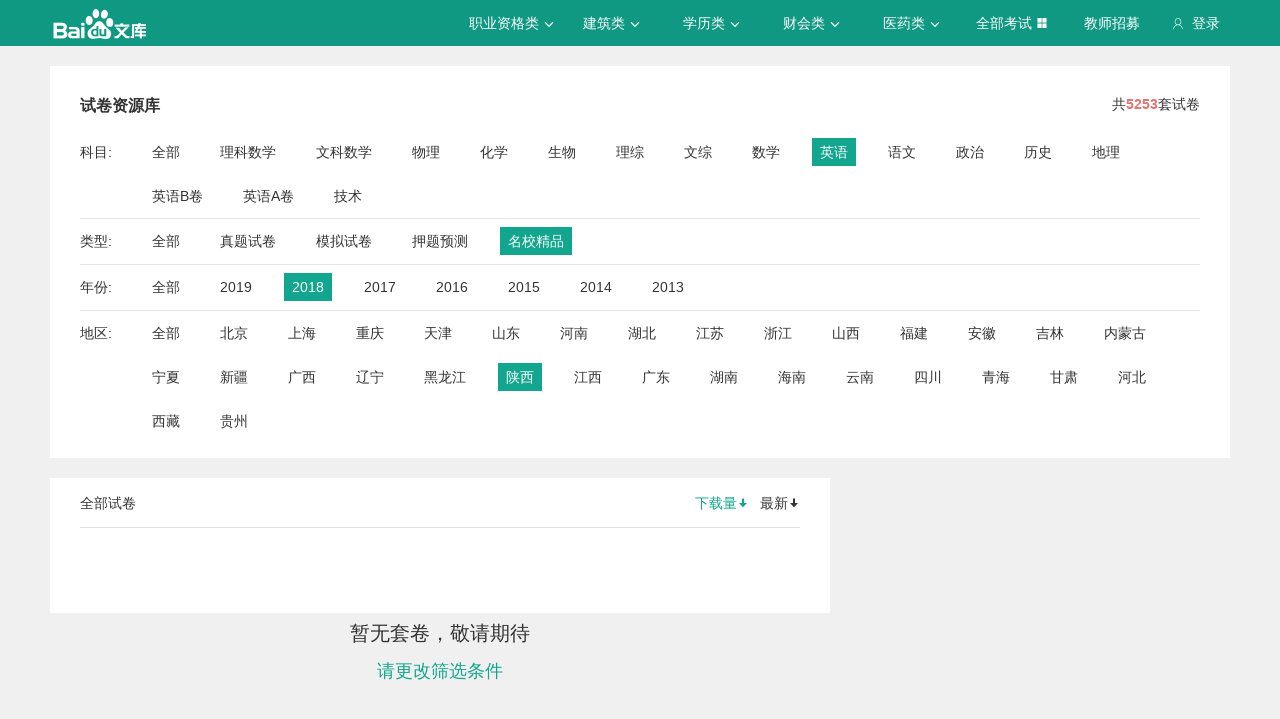

--- FILE ---
content_type: text/html; charset=utf-8
request_url: https://tiku.baidu.com/tikupc/paperlist/1bfd700abb68a98271fefa04-24-7-2018-1306-1-download
body_size: 5682
content:
<!doctype html>
<html lang="en">
    <head>
        <meta charset="utf-8">
        <meta http-equiv="X-UA-Compatible" content="IE=edge">
        
            <meta name="viewport" content="width=device-width,minimum-scale=1.0,maximum-scale=1.0,user-scalable=no">
        
        <meta name="format-detection" content="telephone=no">
        <meta name="apple-mobile-web-app-status-bar-style" content="black"/>
        <meta name="apple-mobile-web-app-capable" content="yes"/>
        <link rel="shortcut icon" href="https://www.baidu.com/cache/icon/favicon.ico" type="image/x-icon">
        <link rel="icon" sizes="any" href="https://www.baidu.com/cache/icon/favicon.svg">
        

        
        <title>
    题库_真题_模拟_押题_百度题库 - 百度文库
</title>
        <meta name="description" content="
    试卷库，拥有海量题库，汇集历年真题，模拟试卷，押题预测等，精编解析免费下载，助你全面掌握考试趋势。
"/>
        <meta name="keyword" content="
    ,试题,真题,模拟试题,押题,题库
"/>
       <script>
        var _hmt = _hmt || [];
        (function() {
          var hm = document.createElement("script");
          hm.src = "//hm.baidu.com/hm.js?de54c5cc453c7904719695d12c1a5daa";
          var s = document.getElementsByTagName("script")[0];
          s.parentNode.insertBefore(hm, s);
        })();
        </script>
        <script>
        (function(){
            var bp = document.createElement('script');
            var curProtocol = window.location.protocol.split(':')[0];
            if (curProtocol === 'https') {
                bp.src = 'https://zz.bdstatic.com/linksubmit/push.js';
            }
            else {
                bp.src = 'http://push.zhanzhang.baidu.com/push.js';
            }
            var s = document.getElementsByTagName("script")[0];
            s.parentNode.insertBefore(bp, s);
        })();
        </script>
        
        
            
            
            
        

        
        
    


        
            
            
            
            
            
            
        

        
        

        

        
        

        
    <link rel="stylesheet" href="//wkstatic.bdimg.com/static/gaokao/static/miti/tikucommon/pkg/tiku_pc_layout_c2f8e2d.css" /><link rel="stylesheet" href="//wkstatic.bdimg.com/static/gaokao/static/miti/tikupc/static/paperlibrary/paperlibrary_40869c3.css" /><link rel="stylesheet" href="//wkstatic.bdimg.com/static/gaokao/static/miti/tikucommon/widget/js/common/login/login_a4bea8e.css" /><link rel="stylesheet" href="//wkstatic.bdimg.com/static/gaokao/static/miti/tikucommon/pkg/tiku_pc_tpl_8c90bc8.css" /><link rel="stylesheet" href="//wkstatic.bdimg.com/static/gaokao/static/miti/tikupc/widget/paperlibrary/screening/screening_919e3ef.css" /><link rel="stylesheet" href="//wkstatic.bdimg.com/static/gaokao/static/miti/tikupc/widget/paperlibrary/mainlist/mainlist_45888cb.css" /><link rel="stylesheet" href="//wkstatic.bdimg.com/static/gaokao/static/miti/tikupc/widget/paperlibrary/paging/paging_1671df1.css" /><link rel="stylesheet" href="//wkstatic.bdimg.com/static/gaokao/static/miti/tikupc/widget/singledetail/sidebarad/sidebarad_caa3650.css" /><link rel="stylesheet" href="//wkstatic.bdimg.com/static/gaokao/static/miti/tikupc/widget/singledetail/simple/hotpaper/hotpaper_0e88188.css" /></head>

    <body >
        
    <div class="header">
    <div class="menu">
        <div class="menu-contain clearfix">
            <a id="common-header" href="//wenku.baidu.com" target="_blank"><span class="contain-logo"></span></a>
            <div class="contain-login">
                <div class="login-container">
                    
                        <i class="login-icon iconfont icon-yonghu"></i>
                        登录
                    
                </div>
                <ul class="login-option">
                    <li><a href="//www.baidu.com/p/">我的首页</a></li>
                    <li><a href="//passport.baidu.com/center">账号设置</a></li>
                    <li><a href="//passport.baidu.com/?logout&aid=7&u=%2F%2Ftiku.baidu.com">退出</a></li>
                </ul>
            </div>
            <ul class="contain-ul" id="header-menu">
                
                    
                        <li class="contain-li contain-li-hashover" data-class="zhiye">
                            职业资格类<i class="li-icon iconfont icon-down" data-class="zhiye"></i>
                        </li>
                    
                
                    
                        <li class="contain-li contain-li-hashover" data-class="jianzhu">
                            建筑类<i class="li-icon iconfont icon-down" data-class="jianzhu"></i>
                        </li>
                    
                
                    
                        <li class="contain-li contain-li-hashover" data-class="xueli">
                            学历类<i class="li-icon iconfont icon-down" data-class="xueli"></i>
                        </li>
                    
                
                    
                        <li class="contain-li contain-li-hashover" data-class="caikuai">
                            财会类<i class="li-icon iconfont icon-down" data-class="caikuai"></i>
                        </li>
                    
                
                    
                
                    
                
                    
                        <li class="contain-li contain-li-hashover" data-class="yiyaolei">
                            医药类<i class="li-icon iconfont icon-down" data-class="yiyaolei"></i>
                        </li>
                    
                
                <li class="contain-li contain-li-hashover" data-class="all">
                    全部考试<i class="li-icon iconfont icon-icon86" data-class="all"></i>
                </li>
                
                <li class="contain-li zhaomu-li">
                    <a href="/web/zhaomu">教师招募</a>
                </li>
                
            </ul>
        </div>
    </div>
    <div class="clearfix submenu-container">
    <div class="submenu clearfix">
        
        <ul class="subm-ul zhiye dis-none">
            
            <li class="subm-li"><a href="https://tiku.baidu.com/tikupc/homepage/3f0c844769eae009581bec05" target="_blank">社会工作师</a></li>
            
            <li class="subm-li"><a href="https://tiku.baidu.com/tikupc/homepage/ed6527d3240c844769eaee05" target="_blank">企业法律顾问</a></li>
            
            <li class="subm-li"><a href="https://tiku.baidu.com/tikupc/homepage/1742a8956bec0975f465e205" target="_blank">教师资格证</a></li>
            
            <li class="subm-li"><a href="https://tiku.baidu.com/tikupc/homepage/7e0bbb68a98271fe910ef904" target="_blank">助理社会工作师</a></li>
            
        </ul>
        
        <ul class="subm-ul jianzhu dis-none">
            
            <li class="subm-li"><a href="https://tiku.baidu.com/tikupc/homepage/6c020740be1e650e52ea9905" target="_blank">一级建造师</a></li>
            
            <li class="subm-li"><a href="https://tiku.baidu.com/tikupc/homepage/6840be1e650e52ea55189805" target="_blank">二级建造师</a></li>
            
        </ul>
        
        <ul class="subm-ul xueli dis-none">
            
            <li class="subm-li"><a href="https://tiku.baidu.com/tikupc/homepage/f3eb19e8b8f67c1cfad6b805" target="_blank">考研</a></li>
            
            <li class="subm-li"><a href="https://tiku.baidu.com/tikupc/homepage/1bfd700abb68a98271fefa04" target="_blank">高考</a></li>
            
        </ul>
        
        <ul class="subm-ul caikuai dis-none">
            
            <li class="subm-li"><a href="https://tiku.baidu.com/tikupc/homepage/cd1755270722192e4536f605" target="_blank">会计从业资格</a></li>
            
            <li class="subm-li"><a href="https://tiku.baidu.com/tikupc/homepage/0422192e453610661ed9f405" target="_blank">中级会计师</a></li>
            
            <li class="subm-li"><a href="https://tiku.baidu.com/tikupc/homepage/403610661ed9ad51f01df205" target="_blank">注册会计师CPA</a></li>
            
            <li class="subm-li"><a href="https://tiku.baidu.com/tikupc/homepage/16661ed9ad51f01dc281f105" target="_blank">中级经济师</a></li>
            
            <li class="subm-li"><a href="https://tiku.baidu.com/tikupc/homepage/57270722192e45361066f505" target="_blank">初级会计师</a></li>
            
        </ul>
        
        <ul class="subm-ul jisuanji dis-none">
            
            <li class="subm-li"><a href="https://tiku.baidu.com/tikupc/homepage/f83143323968011ca3009105" target="_blank">计算机四级</a></li>
            
        </ul>
        
        <ul class="subm-ul gongwuyuan dis-none">
            
            <li class="subm-li"><a href="https://tiku.baidu.com/tikupc/homepage/5e192279168884868762d605" target="_blank">警察招考</a></li>
            
            <li class="subm-li"><a href="https://tiku.baidu.com/tikupc/homepage/0079168884868762caaed505" target="_blank">政法干警</a></li>
            
            <li class="subm-li"><a href="https://tiku.baidu.com/tikupc/homepage/4bd97f19227916888486d705" target="_blank">国考</a></li>
            
        </ul>
        
        <ul class="subm-ul yiyaolei dis-none">
            
            <li class="subm-li"><a href="https://tiku.baidu.com/tikupc/homepage/7728915f804d2b160b4ec005" target="_blank">临床执业医师</a></li>
            
            <li class="subm-li"><a href="https://tiku.baidu.com/tikupc/homepage/a95f804d2b160b4e767fcf05" target="_blank">临床助理医师</a></li>
            
            <li class="subm-li"><a href="https://tiku.baidu.com/tikupc/homepage/e22c2af90242a8956bece404" target="_blank">执业中药师</a></li>
            
            <li class="subm-li"><a href="https://tiku.baidu.com/tikupc/homepage/3ef80242a8956bec0975e304" target="_blank">执业西药师</a></li>
            
            <li class="subm-li"><a href="https://tiku.baidu.com/tikupc/homepage/542ded630b1c59eef8c7b405" target="_blank">护士资格</a></li>
            
        </ul>
        

        <div class="all-exm  all dis-none">
            
            <div class="all-ul">
                <span class="all-ul-title">
                    <i class="title-icon iconfont icon-fk"></i>
                    职业资格类
                </span>
                <ul class="all-list clearfix">
                    
                    <li class="all-list-li"><a href="https://tiku.baidu.com/tikupc/homepage/3f0c844769eae009581bec05" target="_blank">社会工作师</a></li>
                    
                    <li class="all-list-li"><a href="https://tiku.baidu.com/tikupc/homepage/ed6527d3240c844769eaee05" target="_blank">企业法律顾问</a></li>
                    
                    <li class="all-list-li"><a href="https://tiku.baidu.com/tikupc/homepage/1742a8956bec0975f465e205" target="_blank">教师资格证</a></li>
                    
                    <li class="all-list-li"><a href="https://tiku.baidu.com/tikupc/homepage/7e0bbb68a98271fe910ef904" target="_blank">助理社会工作师</a></li>
                    
                </ul>
            </div>
            
            <div class="all-ul">
                <span class="all-ul-title">
                    <i class="title-icon iconfont icon-fk"></i>
                    建筑类
                </span>
                <ul class="all-list clearfix">
                    
                    <li class="all-list-li"><a href="https://tiku.baidu.com/tikupc/homepage/6c020740be1e650e52ea9905" target="_blank">一级建造师</a></li>
                    
                    <li class="all-list-li"><a href="https://tiku.baidu.com/tikupc/homepage/6840be1e650e52ea55189805" target="_blank">二级建造师</a></li>
                    
                </ul>
            </div>
            
            <div class="all-ul">
                <span class="all-ul-title">
                    <i class="title-icon iconfont icon-fk"></i>
                    学历类
                </span>
                <ul class="all-list clearfix">
                    
                    <li class="all-list-li"><a href="https://tiku.baidu.com/tikupc/homepage/f3eb19e8b8f67c1cfad6b805" target="_blank">考研</a></li>
                    
                    <li class="all-list-li"><a href="https://tiku.baidu.com/tikupc/homepage/1bfd700abb68a98271fefa04" target="_blank">高考</a></li>
                    
                </ul>
            </div>
            
            <div class="all-ul">
                <span class="all-ul-title">
                    <i class="title-icon iconfont icon-fk"></i>
                    财会类
                </span>
                <ul class="all-list clearfix">
                    
                    <li class="all-list-li"><a href="https://tiku.baidu.com/tikupc/homepage/cd1755270722192e4536f605" target="_blank">会计从业资格</a></li>
                    
                    <li class="all-list-li"><a href="https://tiku.baidu.com/tikupc/homepage/0422192e453610661ed9f405" target="_blank">中级会计师</a></li>
                    
                    <li class="all-list-li"><a href="https://tiku.baidu.com/tikupc/homepage/403610661ed9ad51f01df205" target="_blank">注册会计师CPA</a></li>
                    
                    <li class="all-list-li"><a href="https://tiku.baidu.com/tikupc/homepage/16661ed9ad51f01dc281f105" target="_blank">中级经济师</a></li>
                    
                    <li class="all-list-li"><a href="https://tiku.baidu.com/tikupc/homepage/57270722192e45361066f505" target="_blank">初级会计师</a></li>
                    
                </ul>
            </div>
            
            <div class="all-ul">
                <span class="all-ul-title">
                    <i class="title-icon iconfont icon-fk"></i>
                    计算机类
                </span>
                <ul class="all-list clearfix">
                    
                    <li class="all-list-li"><a href="https://tiku.baidu.com/tikupc/homepage/f83143323968011ca3009105" target="_blank">计算机四级</a></li>
                    
                </ul>
            </div>
            
            <div class="all-ul">
                <span class="all-ul-title">
                    <i class="title-icon iconfont icon-fk"></i>
                    公务员
                </span>
                <ul class="all-list clearfix">
                    
                    <li class="all-list-li"><a href="https://tiku.baidu.com/tikupc/homepage/5e192279168884868762d605" target="_blank">警察招考</a></li>
                    
                    <li class="all-list-li"><a href="https://tiku.baidu.com/tikupc/homepage/0079168884868762caaed505" target="_blank">政法干警</a></li>
                    
                    <li class="all-list-li"><a href="https://tiku.baidu.com/tikupc/homepage/4bd97f19227916888486d705" target="_blank">国考</a></li>
                    
                </ul>
            </div>
            
            <div class="all-ul">
                <span class="all-ul-title">
                    <i class="title-icon iconfont icon-fk"></i>
                    医药类
                </span>
                <ul class="all-list clearfix">
                    
                    <li class="all-list-li"><a href="https://tiku.baidu.com/tikupc/homepage/7728915f804d2b160b4ec005" target="_blank">临床执业医师</a></li>
                    
                    <li class="all-list-li"><a href="https://tiku.baidu.com/tikupc/homepage/a95f804d2b160b4e767fcf05" target="_blank">临床助理医师</a></li>
                    
                    <li class="all-list-li"><a href="https://tiku.baidu.com/tikupc/homepage/e22c2af90242a8956bece404" target="_blank">执业中药师</a></li>
                    
                    <li class="all-list-li"><a href="https://tiku.baidu.com/tikupc/homepage/3ef80242a8956bec0975e304" target="_blank">执业西药师</a></li>
                    
                    <li class="all-list-li"><a href="https://tiku.baidu.com/tikupc/homepage/542ded630b1c59eef8c7b405" target="_blank">护士资格</a></li>
                    
                </ul>
            </div>
            
        </div>
    </div>
    </div>
</div>





        <div class="content-wp">
            
                <div class="main">
                    


    <!-- 
<div class="main-submenu">
    <div class="submenu-contain clearfix">
        <span class="contain-title">
            <a href="//tiku.baidu.com/tikupc/homepage/1bfd700abb68a98271fefa04">高考</a>
            
        </span>
        <ul class="contain-ul">
            <li class="contain-li">
                <a href="//tiku.baidu.com/tikupc/homepage/1bfd700abb68a98271fefa04" class="">考试首页</a>
            </li>
            
            <li class="contain-li curr">
                <a class="" href="//tiku.baidu.com/tikupc/chapterlist/1bfd700abb68a98271fefa04-24-knowpoint-11">章节学习</a>
            </li>
            
            
            <li class="contain-li">
                <a class="" href="//tiku.baidu.com/tikupc/paperlist/1bfd700abb68a98271fefa04-24-1-0-0-1-download">真题试卷</a>
            </li>
            
            
            <li class="contain-li">
                <a class="" href="//tiku.baidu.com/tikupc/paperlist/1bfd700abb68a98271fefa04-24-4-0-0-1-download">模拟试卷</a>
            </li>
            
            
            <li class="contain-li">
                <a class="" href="//tiku.baidu.com/tikupc/paperlist/1bfd700abb68a98271fefa04-24-2-0-0-1-download">考前押题</a>
            </li>
            
            
            <li class="contain-li">
                <a class="" href="//tiku.baidu.com/gaokaogufen">高考估分</a>
            </li>
            
            
            <li class="contain-li">
                <a class="" href="//tiku.baidu.com/gaokao2018/evaluateStart">专业评测</a>
            </li>
            
        </ul>
    </div>
</div>

 -->
    <div class="main-inner clearfix">
        <a class="backtotop iconfont icon-xiangshang" href="#"></a>

        <div class="screening">
    <div class="sc-title clearfix">
        <h3 class="sc-ti">试卷资源库</h3>
        <p>共<span class="num">5253</span>套试卷</p>
        
    </div>
    <div class="sc-list-content">
        <span class="sub">科目:</span>
        <ul class="sc-list clearfix list-subject">
            <li class = "">
                <a href="/tikupc/paperlist/1bfd700abb68a98271fefa04-0-7-2018-1306-1-download">
                    全部
                </a>
            </li>
            
                <li class="">
                    <a href="/tikupc/paperlist/1bfd700abb68a98271fefa04-16-7-2018-1306-1-download">
                        理科数学
                    </a>
                </li>
            
                <li class="">
                    <a href="/tikupc/paperlist/1bfd700abb68a98271fefa04-17-7-2018-1306-1-download">
                        文科数学
                    </a>
                </li>
            
                <li class="">
                    <a href="/tikupc/paperlist/1bfd700abb68a98271fefa04-18-7-2018-1306-1-download">
                        物理
                    </a>
                </li>
            
                <li class="">
                    <a href="/tikupc/paperlist/1bfd700abb68a98271fefa04-19-7-2018-1306-1-download">
                        化学
                    </a>
                </li>
            
                <li class="">
                    <a href="/tikupc/paperlist/1bfd700abb68a98271fefa04-20-7-2018-1306-1-download">
                        生物
                    </a>
                </li>
            
                <li class="">
                    <a href="/tikupc/paperlist/1bfd700abb68a98271fefa04-21-7-2018-1306-1-download">
                        理综
                    </a>
                </li>
            
                <li class="">
                    <a href="/tikupc/paperlist/1bfd700abb68a98271fefa04-22-7-2018-1306-1-download">
                        文综
                    </a>
                </li>
            
                <li class="">
                    <a href="/tikupc/paperlist/1bfd700abb68a98271fefa04-23-7-2018-1306-1-download">
                        数学
                    </a>
                </li>
            
                <li class="selected ">
                    <a href="/tikupc/paperlist/1bfd700abb68a98271fefa04-24-7-2018-1306-1-download">
                        英语
                    </a>
                </li>
            
                <li class="">
                    <a href="/tikupc/paperlist/1bfd700abb68a98271fefa04-25-7-2018-1306-1-download">
                        语文
                    </a>
                </li>
            
                <li class="">
                    <a href="/tikupc/paperlist/1bfd700abb68a98271fefa04-26-7-2018-1306-1-download">
                        政治
                    </a>
                </li>
            
                <li class="">
                    <a href="/tikupc/paperlist/1bfd700abb68a98271fefa04-27-7-2018-1306-1-download">
                        历史
                    </a>
                </li>
            
                <li class="">
                    <a href="/tikupc/paperlist/1bfd700abb68a98271fefa04-28-7-2018-1306-1-download">
                        地理
                    </a>
                </li>
            
                <li class="">
                    <a href="/tikupc/paperlist/1bfd700abb68a98271fefa04-40-7-2018-1306-1-download">
                        英语B卷
                    </a>
                </li>
            
                <li class="">
                    <a href="/tikupc/paperlist/1bfd700abb68a98271fefa04-41-7-2018-1306-1-download">
                        英语A卷
                    </a>
                </li>
            
                <li class="">
                    <a href="/tikupc/paperlist/1bfd700abb68a98271fefa04-42-7-2018-1306-1-download">
                        技术
                    </a>
                </li>
            
        </ul>
    </div>
    <div class="sc-list-content">
        <span class="sub">类型:</span>
        <ul class="sc-list clearfix list-type">
            <li class="">
                <a href="/tikupc/paperlist/1bfd700abb68a98271fefa04-24-0-2018-1306-1-download">全部</a>
            </li>
            <li class="">
                <a href="/tikupc/paperlist/1bfd700abb68a98271fefa04-24-1-2018-1306-1-download">真题试卷</a>
            </li>
            <li class="">
                <a href="/tikupc/paperlist/1bfd700abb68a98271fefa04-24-4-2018-1306-1-download">模拟试卷</a>
            </li>
            <li class="">
                <a href="/tikupc/paperlist/1bfd700abb68a98271fefa04-24-2-2018-1306-1-download">押题预测</a>
            </li>
            
            <li class="selected ">
                <a href="/tikupc/paperlist/1bfd700abb68a98271fefa04-24-7-2018-1306-1-download">名校精品</a>
            </li>
            
        </ul>
    </div>
    <div class="sc-list-content">
        <span class="sub">年份:</span>
        <ul class="sc-list clearfix list-year">
            <li class="">
                <a href="/tikupc/paperlist/1bfd700abb68a98271fefa04-24-7-0-1306-1-download">全部</a>
            </li>
            <!-- TODO wutao06 2019 加2019年份-->
            <li class="">
                <a href="/tikupc/paperlist/1bfd700abb68a98271fefa04-24-7-2019-1306-1-download">2019</a>
            </li>
            <li class="selected ">
                <a href="/tikupc/paperlist/1bfd700abb68a98271fefa04-24-7-2018-1306-1-download">2018</a>
            </li>
            <li class="">
                <a href="/tikupc/paperlist/1bfd700abb68a98271fefa04-24-7-2017-1306-1-download">2017</a>
            </li>
            <li class="">
                <a href="/tikupc/paperlist/1bfd700abb68a98271fefa04-24-7-2016-1306-1-download">2016</a>
            </li>
            <li class="">
                <a href="/tikupc/paperlist/1bfd700abb68a98271fefa04-24-7-2015-1306-1-download">2015</a>
            </li>
            <li class="">
                <a href="/tikupc/paperlist/1bfd700abb68a98271fefa04-24-7-2014-1306-1-download">2014</a>
            </li>
            <li class="">
                <a href="/tikupc/paperlist/1bfd700abb68a98271fefa04-24-7-2013-1306-1-download">2013</a>
            </li>
        </ul>
    </div>
    <div class="sc-list-content">
        <span class="sub">地区:</span>
        <ul class="sc-list clearfix list-area">
            <li class="">
                <a href="/tikupc/paperlist/1bfd700abb68a98271fefa04-24-7-2018-0-1-download">全部</a>
            </li>
            
            <li class="">
                <a href="/tikupc/paperlist/1bfd700abb68a98271fefa04-24-7-2018-37-1-download">北京</a>
            </li>
            
            <li class="">
                <a href="/tikupc/paperlist/1bfd700abb68a98271fefa04-24-7-2018-93-1-download">上海</a>
            </li>
            
            <li class="">
                <a href="/tikupc/paperlist/1bfd700abb68a98271fefa04-24-7-2018-160-1-download">重庆</a>
            </li>
            
            <li class="">
                <a href="/tikupc/paperlist/1bfd700abb68a98271fefa04-24-7-2018-211-1-download">天津</a>
            </li>
            
            <li class="">
                <a href="/tikupc/paperlist/1bfd700abb68a98271fefa04-24-7-2018-253-1-download">山东</a>
            </li>
            
            <li class="">
                <a href="/tikupc/paperlist/1bfd700abb68a98271fefa04-24-7-2018-348-1-download">河南</a>
            </li>
            
            <li class="">
                <a href="/tikupc/paperlist/1bfd700abb68a98271fefa04-24-7-2018-463-1-download">湖北</a>
            </li>
            
            <li class="">
                <a href="/tikupc/paperlist/1bfd700abb68a98271fefa04-24-7-2018-552-1-download">江苏</a>
            </li>
            
            <li class="">
                <a href="/tikupc/paperlist/1bfd700abb68a98271fefa04-24-7-2018-654-1-download">浙江</a>
            </li>
            
            <li class="">
                <a href="/tikupc/paperlist/1bfd700abb68a98271fefa04-24-7-2018-741-1-download">山西</a>
            </li>
            
            <li class="">
                <a href="/tikupc/paperlist/1bfd700abb68a98271fefa04-24-7-2018-799-1-download">福建</a>
            </li>
            
            <li class="">
                <a href="/tikupc/paperlist/1bfd700abb68a98271fefa04-24-7-2018-852-1-download">安徽</a>
            </li>
            
            <li class="">
                <a href="/tikupc/paperlist/1bfd700abb68a98271fefa04-24-7-2018-909-1-download">吉林</a>
            </li>
            
            <li class="">
                <a href="/tikupc/paperlist/1bfd700abb68a98271fefa04-24-7-2018-965-1-download">内蒙古</a>
            </li>
            
            <li class="">
                <a href="/tikupc/paperlist/1bfd700abb68a98271fefa04-24-7-2018-1027-1-download">宁夏</a>
            </li>
            
            <li class="">
                <a href="/tikupc/paperlist/1bfd700abb68a98271fefa04-24-7-2018-1059-1-download">新疆</a>
            </li>
            
            <li class="">
                <a href="/tikupc/paperlist/1bfd700abb68a98271fefa04-24-7-2018-1111-1-download">广西</a>
            </li>
            
            <li class="">
                <a href="/tikupc/paperlist/1bfd700abb68a98271fefa04-24-7-2018-1180-1-download">辽宁</a>
            </li>
            
            <li class="">
                <a href="/tikupc/paperlist/1bfd700abb68a98271fefa04-24-7-2018-1247-1-download">黑龙江</a>
            </li>
            
            <li class="selected ">
                <a href="/tikupc/paperlist/1bfd700abb68a98271fefa04-24-7-2018-1306-1-download">陕西</a>
            </li>
            
            <li class="">
                <a href="/tikupc/paperlist/1bfd700abb68a98271fefa04-24-7-2018-1360-1-download">江西</a>
            </li>
            
            <li class="">
                <a href="/tikupc/paperlist/1bfd700abb68a98271fefa04-24-7-2018-1427-1-download">广东</a>
            </li>
            
            <li class="">
                <a href="/tikupc/paperlist/1bfd700abb68a98271fefa04-24-7-2018-1496-1-download">湖南</a>
            </li>
            
            <li class="">
                <a href="/tikupc/paperlist/1bfd700abb68a98271fefa04-24-7-2018-1567-1-download">海南</a>
            </li>
            
            <li class="">
                <a href="/tikupc/paperlist/1bfd700abb68a98271fefa04-24-7-2018-1597-1-download">云南</a>
            </li>
            
            <li class="">
                <a href="/tikupc/paperlist/1bfd700abb68a98271fefa04-24-7-2018-1654-1-download">四川</a>
            </li>
            
            <li class="">
                <a href="/tikupc/paperlist/1bfd700abb68a98271fefa04-24-7-2018-1720-1-download">青海</a>
            </li>
            
            <li class="">
                <a href="/tikupc/paperlist/1bfd700abb68a98271fefa04-24-7-2018-1757-1-download">甘肃</a>
            </li>
            
            <li class="">
                <a href="/tikupc/paperlist/1bfd700abb68a98271fefa04-24-7-2018-1817-1-download">河北</a>
            </li>
            
            <li class="">
                <a href="/tikupc/paperlist/1bfd700abb68a98271fefa04-24-7-2018-1882-1-download">西藏</a>
            </li>
            
            <li class="">
                <a href="/tikupc/paperlist/1bfd700abb68a98271fefa04-24-7-2018-1912-1-download">贵州</a>
            </li>
            
        </ul>
    </div>
</div>

        <div class="list-left">
            <div class="mainlist">
    <div class="title">
        <span class="all">全部试卷</span>
        <div class="sort">
            <a class="sort-down current"
            href="/tikupc/paperlist/1bfd700abb68a98271fefa04-24-7-2018-1306-1-download?school_id=">下载量<i class="iconfont icon-sort"></i></a>
            <a class="sort-read "
            href="/tikupc/paperlist/1bfd700abb68a98271fefa04-24-7-2018-1306-1-view?school_id=">最新<i class="iconfont icon-sort"></i></a>
        </div>
    </div>
    <div class="paperlist-content">
        
    </div>
    
    <div class="nopaper">
        <p class="no">暂无套卷，敬请期待</p>
        <p class="change">请更改筛选条件</p>
    </div>


</div>


        </div>
        <div class="list-right">
            

            


            
            


            


        </div>
    </div>

                </div>
            
        </div>

        
    <div class='foot'>
        
    <div class="crumbs">
        <a href="//tiku.baidu.com">百度题库</a> >
        <a href="//tiku.baidu.com/tikupc/homepage/1bfd700abb68a98271fefa04">高考</a> >
        <span>英语</span>
     </div>


    </div>
    <div class="footer">
    <div class="footer-contain clearfix">
        <div class="intro">
            <div class="title">百度题库</div>
            <p>
                百度题库旨在为考生提供高效的智能备考服务，全面覆盖中小学财会类、建筑工程、职业资格、医卫类、计算机类等领域。拥有优质丰富的学习资料和备考全阶段的高效服务，助您不断前行！
            </p>
        </div>
        <div class="connect">
            <div class="title">联系我们</div>
            <p><i class="iconfont icon-yonghu"></i> 电话：400-921-7005</p>
            <p><i class="iconfont icon-qq"></i> QQ：800049878</p>
        </div>
        <div class="suggest">
            <div class="title">投诉建议</div>
            <a href="/tikucommon/disclaimer" target="_blank"><p><i class="iconfont icon-icon-test12"></i> <span>使用题库前必读</span></p></a>
            <a href="//wenku.baidu.com/feedback" target="_blank"><p><i class="iconfont icon-icon-test10"></i> <span>投诉中心</span></p></a>
            <div class="footer-tiku-feedback"><p><i class="iconfont icon-icon-test11"></i> <span>意见反馈</span></p></div>
        </div>
        <div class="cooperation">
            
                <div class="title">合作机构</div>
<span class="left iconfont icon-xiangzuo1"></span>
<span class="right iconfont icon-xiangyou1"></span>
<div class="coo-view clearfix">
    
    <ul class="contain-ul dis-none">
        
        <li class="contain-li"><a class="contain-link" href="http://www.zhulong.com" target="_blank"><img src="https://edu-wenku.bdimg.com/v1/pc/PC%E9%A2%98%E5%BA%93/%E6%9B%B4%E6%96%B0xpage%E5%9B%BE%E7%89%87%E7%9A%84%E5%9C%B0%E5%9D%80/%E7%AF%89%E9%BE%99%E7%BD%91-1496371671235.png" alt=""></a></li>
        
        <li class="contain-li"><a class="contain-link" href="http://www.mdlaw.net.cn" target="_blank"><img src="https://edu-wenku.bdimg.com/v1/pc/PC%E9%A2%98%E5%BA%93/%E6%9B%B4%E6%96%B0xpage%E5%9B%BE%E7%89%87%E7%9A%84%E5%9C%B0%E5%9D%80/%E6%9C%A8%E8%B1%86%E6%95%99%E8%82%B2-1496371669600.png" alt=""></a></li>
        
        <li class="contain-li"><a class="contain-link" href="http://www.wangxiao.cn/" target="_blank"><img src="https://edu-wenku.bdimg.com/v1/pc/PC%E9%A2%98%E5%BA%93/%E6%9B%B4%E6%96%B0xpage%E5%9B%BE%E7%89%87%E7%9A%84%E5%9C%B0%E5%9D%80/%E4%B8%AD%E5%A4%A7%E7%BD%91%E6%A0%A1-1496371670986.png" alt=""></a></li>
        
        <li class="contain-li"><a class="contain-link" href="http://www.educity.cn" target="_blank"><img src="https://edu-wenku.bdimg.com/v1/pc/PC%E9%A2%98%E5%BA%93/%E6%9B%B4%E6%96%B0xpage%E5%9B%BE%E7%89%87%E7%9A%84%E5%9C%B0%E5%9D%80/%E5%B8%8C%E8%B5%9B%E7%BD%91-1496371669867.png" alt=""></a></li>
        
        <li class="contain-li"><a class="contain-link" href="http://yaoguo.cn/promote/baiduLibrary?act=baiduLibrary&amp;actSrc=pc" target="_blank"><img src="https://edu-wenku.bdimg.com/v1/pc/PC%E9%A2%98%E5%BA%93/%E6%9B%B4%E6%96%B0xpage%E5%9B%BE%E7%89%87%E7%9A%84%E5%9C%B0%E5%9D%80/%E8%85%B0%E6%9E%9C%E5%85%AC%E8%80%83-1496371670244.png" alt=""></a></li>
        
    </ul>
    
</div>

            
        </div>
    </div>
    <p class="bottom">
        京ICP证<a href="http://www.miitbeian.gov.cn/state/outPortal/loginPortal.action" target="_blank">030173</a>号&nbsp;&nbsp;
        京网文[2013]0934-983号&nbsp;&nbsp;
        Copyright © 2020 Baidu <a href="//www.baidu.com/duty/" class="duty">使用百度前必读</a>
    </p>
</div>




    <script type="text/javascript" src="//wkstatic.bdimg.com/static/gaokao/static/miti/tikucommon/static/js/common/mod_87d5831.js"></script><script type="text/javascript" src="//wkstatic.bdimg.com/static/gaokao/static/miti/tikucommon/pkg/tiku_pc_layout_86fa8d5.js"></script><script type="text/javascript" src="//wkstatic.bdimg.com/static/gaokao/static/miti/tikucommon/pkg/tiku_pc_js_common_lib_9e83ea5.js"></script><script type="text/javascript" src="//wkstatic.bdimg.com/static/gaokao/static/miti/tikucommon/widget/js/common/widget/util_20cef10.js"></script><script type="text/javascript" src="//wkstatic.bdimg.com/static/gaokao/static/miti/tikucommon/widget/js/common/widget/widget_df2f900.js"></script><script type="text/javascript" src="//wkstatic.bdimg.com/static/gaokao/static/miti/tikucommon/widget/js/common/login/login_e76e73d.js"></script><script type="text/javascript" src="//wkstatic.bdimg.com/static/gaokao/static/miti/tikucommon/pkg/tiku_pc_tpl_90b8255.js"></script><script type="text/javascript" src="//wkstatic.bdimg.com/static/gaokao/static/miti/tikupc/widget/paperlibrary/mainlist/mainlist_008767c.js"></script><script type="text/javascript" src="//wkstatic.bdimg.com/static/gaokao/static/miti/tikupc/widget/singledetail/simple/hotpaper/hotpaper_3979cfe.js"></script><script type="text/javascript" src="//wkstatic.bdimg.com/static/gaokao/static/miti/tikucommon/static/js/common/util_ae796be.js"></script><script type="text/javascript" src="//wkstatic.bdimg.com/static/gaokao/static/miti/tikucommon/widget/js/common/util_018a083.js"></script><script type="text/javascript" src="//wkstatic.bdimg.com/static/gaokao/static/miti/tikupc/static/paperlibrary/paperlibrary_1706d8c.js"></script><script type="text/javascript">!function() {
    var header = require('tikucommon:widget/tpl/pc/header/header.js');
    new header({
        isLogin: false
    });
}();
!function() {
    window._data = {};
    window._data.class_id = '1bfd700abb68a98271fefa04';
}();
!function() {
    var bktotop = require('tikucommon:widget/tpl/pc/backtotop/backtotop.js');
    new bktotop;
}();
!function() {
    require('tikupc:widget/paperlibrary/mainlist/mainlist.js');
}();
!function() {
    var reclearn = require('tikucommon:widget/tpl/pc/reclearn/reclearn.js');
    new reclearn();
}();
!function() {
    var recbook = require('tikucommon:widget/tpl/pc/recbook/recbook.js');
    new recbook();
}();
!function() {
        var footer = require('tikucommon:widget/tpl/pc/footer/footer.js');
        new footer();
}();
!function() {

    }();</script></body>



    
    
    
    


    

    </html>
